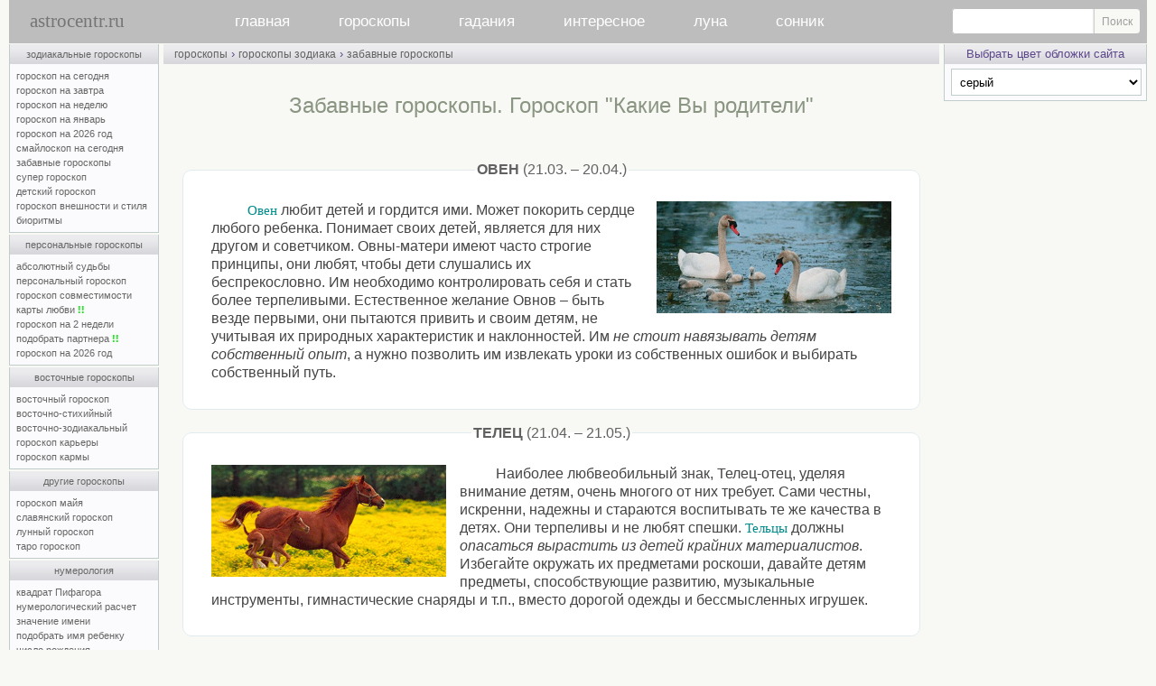

--- FILE ---
content_type: text/html; charset=windows-1251
request_url: https://www.astrocentr.ru/index.php?przd=zbhor&id=12
body_size: 15877
content:
<!-- Yandex.RTB Настройка Рекламы для блоков в конце; лента идет в телефоне-->
<script>window.yaContextCb=window.yaContextCb||[]</script>
<script src="https://yandex.ru/ads/system/context.js" async></script>

<!-- Google tag (gtag.js) аналитика -->
<script async src="https://www.googletagmanager.com/gtag/js?id=G-PKYN7B8NLG"></script>
<script>
  window.dataLayer = window.dataLayer || [];
  function gtag(){dataLayer.push(arguments);}
  gtag('js', new Date());

  gtag('config', 'G-PKYN7B8NLG');
</script>



<html>
<head>
<meta name="robots" content="noindex, nofollow"><link rel="canonical" href="https://www.astrocentr.ru/index.php?przd=zbhor&amp;id=12">
<title>Забавные гороскопы. Гороскоп &quot;Какие Вы родители&quot;</title>
<meta name="viewport" content="width=device-width">  
<meta name="yandex-verification" content="82154097a5b68c35" />  
<meta name="description" content="Забавные гороскопы. Гороскоп &quot;Какие Вы родители&quot;. Веселые гороскопы на любые темы, весело о серьезном.">
<meta name="keywords" content="забавные, забавный, гороскоп, гороскопы знаков зодиака, гороскоп о родителях">
<meta http-equiv="Content-Type" content="text/html; charset=windows-1251">
<script type="text/javascript" language="javascript">
<!--
function fnErrorTrap(){return true;}
window.onerror=fnErrorTrap;
// -->
</script>

<link rel="stylesheet" href="/css/0/style.css?v=15" type="text/css">
<link rel="stylesheet" href="/css/common.css" type="text/css">
<link rel="stylesheet" href="/css/responsive.css" type="text/css">
<script src="https://ajax.googleapis.com/ajax/libs/jquery/2.2.4/jquery.min.js"></script>
<script type="text/javascript" language="javascript" src="/inner/main.js?v=4"></script>
<script type="text/javascript" language="javascript" src="/img/bookmarks/vkshare.js?v=2" charset="windows-1251"></script><link rel="image_src" href="/img/logo/astrocentr.jpg">
<style type="text/css">
table.main_title, table.main_menu, table.main_table, table.main_bottom	{width:100%;}
td.main_left	{width:190px;}
td.main_right	{width:226px;}
</style>
</head>

<body class="adaptiveMode" style="margin:0px"><a name="main_top"></a><table	class="main_page"><tr><td class="main_page">
<div class="main_page_min" style="width:696px;"></div>
<div id="header">
<a href="/" id="aLogo" title="Главная">astrocentr.ru</a>
<nav id="mobile-nav">
<ul id="cssmenu" class="main_menu">
<li><a href="/">главная</a></li>
<li><a href="/index.php?rzd=horoskop">гороскопы</a>
        <ul>
          <li><a href="/index.php?przd=goroskopy_zodiaka">зодиакальные</a></li>        
          <li><a href="/index.php?przd=personalnye_goroskopy">персональные</a></li>
           <li><a href="/index.php?przd=vostochnye_goroskopy"> восточные</a></li>
           <li><a href="/index.php?przd=goroskop_dr">другие гороскопы</a></li>
           <li><a href="/index.php?przd=num&amp;str=numer">нумерология</a></li>
       </ul>
 </li>
  <li><a href="/index.php?rzd=gadanya">гадания</a>
       <ul>
          <li><a href="/index.php?przd=gadanya_online">гадания онлайн</a></li>
		   <li><a href="/index.php?przd=gadanya_bi">быстрые гадания</a></li>       
            <li><a href="/index.php?rzd=gadanie">описания гаданий</a></li>
			<li><a href="/index.php?rzd=vip">vip-гадания</a></li>   
            <li><a href="/index.php?rzd=hiro">хиромантия</a></li>
			<li><a href="/index.php?rzd=gadanya&amp;str=gadaniya_na_taro">гадания на таро</a></li>
            <li><a href="/index.php?rzd=gadanya&amp;str=gadaniya_na_lubov">гадания на любовь</a></li>
			<li><a href="/index.php?rzd=gadanya&amp;str=gadaniya_na_jelanie">гадания на желание</a></li>
        </ul>
   </li>
  <li><a href="/index.php?przd=interes">интересное</a>
        <ul>
          <li><a href="/index.php?przd=jil">вирт–я жилетка 16+</a></li>
		  <li><a href="/index.php?przd=jelan">исполнение желаний</a></li>
          <li><a href="/index.php?rzd=psihologia">психология</a></li>
		  <li><a href="/index.php?rzd=fanshuy">фэн–шуй</a></li>
		  <li><a href="/index.php?przd=extr&amp;str=1">тренажер предc.</a></li>
		  <li><a href="/index.php?przd=extr&amp;str=2">тренажер яснов.</a></li>
          <li><a href="/forum">архив форума</a></li>
          <li><a href="/index.php?przd=prognoz">архив</a></li>
       </ul>
     </li>

<li><a href="/index.php?przd=luna">луна</a>
         <ul>
          <li><a href="/index.php?przd=luna">луна сегодня</a></li>
		  <li><a href="/index.php?przd=luna&amp;str=lunnye_dni">лунные дни и фазы</a></li> 
		   <li><a href="/index.php?przd=lunnyj_kalendar">лунный календарь</a></li>       
         </ul>
   </li>
<li><a href="/index.php?rzd=sonnik">сонник</a></li>
</ul>
</nav>
<form id="mainMenuSearch" class="search_site" action="/search.php" method="get">
    <input type="text" name="text">
    <input type="submit" value="Поиск">
</form>
<a id="mobile-toggler"><div class="mobile-menu-icon"><i></i></div></a>
<div class="dtw"><a id="desktop-toggler" title="Версия для ПК"></a></div>
</div>
<table class="main_table">
<colgroup><col width="190"><col width="*"><col width="226"></colgroup>
<tr><td class="main_left"><table class="lmenu"><tr><td class="lmenu"> 

<table class="men"><tr><td class="menu"><a href="/index.php?przd=goroskopy_zodiaka" title="свернуть-развернуть список Зодиакальных гороскопов">зодиакальные гороскопы</a></td></tr><tr><td class="menup">
<a href="/index.php?przd=horoe" title="Гороскоп на сегодня для знаков Зодиака бесплатно">гороскоп на сегодня</a><br>
<a href="/index.php?przd=horoe&amp;str=next" title="Гороскоп на завтра для знаков Зодиака бесплатно">гороскоп на завтра</a><br>
<a href="/index.php?przd=horoe&amp;str=goroskop_na_nedelyu" title="Гороскоп на неделю для знаков Зодиака бесплатно">гороскоп на неделю</a><br>
<a class="monthZ" href="/index.php?przd=horo&amp;str=mes" title="Гороскоп на месяц для знаков Зодиака бесплатно">гороскоп на январь</a><br>
<a href="/index.php?przd=horo&amp;str=2026" title="Гороскоп на 2026 год для знаков Зодиака бесплатно">гороскоп на 2026 год</a><br>
<a class="monthZ2" href="/index.php?przd=smile" title="Гороскоп на сегодня для знаков Зодиака бесплатно">смайлоскоп на сегодня</a><br>
<a href="/index.php?przd=zbhor" title="Для знаков Зодиака бесплатно – популярная страница">забавные гороскопы</a><br>
<a class="monthZ3" href="/index.php?przd=horo&amp;str=jen" title="Супер гороскоп для знаков Зодиака бесплатно">супер гороскоп</a><br>
<a href="/index.php?przd=horo&amp;str=dety" title="Гороскоп про детей для знаков Зодиака бесплатно">детский гороскоп</a><br>
<a href="/index.php?przd=horo&amp;str=viz" title="Гороскоп внешности и стиля для знаков Зодиака бесплатно">гороскоп внешности и стиля</a><br>
<a href="/index.php?przd=bio" title="Расчет биоритмов онлайн бесплатно">биоритмы</a>
</td></tr></table>

<table class="men"><tr><td class="menu"><a href="/index.php?przd=personalnye_goroskopy" title="свернуть-развернуть список Персональных гороскопов">персональные гороскопы</a></td></tr><tr><td class="menup">
<a href="/index.php?przd=absolut" title="Персональный гороскоп по дате рождения – платно">абсолютный судьбы</a><br>
<a href="/index.php?przd=ind" title="Персональный гороскоп по дате рождения – платно">персональный гороскоп</a><br>
<a href="/index.php?przd=svm" title="Персональный гороскоп совместимости партнеров по датам рождения – платно">гороскоп совместимости</a><br>
<a href="/index.php?przd=lubkrt" title="Карты любви - персональный гороскоп совместимости – бесплатно онлайн">карты любви <span class="boldgreen">!!</span></a><br>
<a href="/index.php?przd=pgz" title="Предсказание на 2 недели по дате рождения – платно">гороскоп на 2 недели</a><br>
<a href="/index.php?przd=suj" title="Подобрать партнера по совместимости по дате рождения – бесплатно онлайн">подобрать партнера <span class="boldgreen">!!</span></a><br>
<a href="/index.php?przd=solar" title="Персональный гороскоп на 2026 год по дате рождения – платно">гороскоп на 2026 год</a><br>
</td></tr></table>

<table class="men"><tr><td class="menu"><a href="/index.php?przd=vostochnye_goroskopy" title="свернуть-развернуть список Восточных гороскопов">восточные гороскопы</a></td></tr><tr><td class="menup">
<a class="monthZ7" href="/index.php?przd=horo&amp;str=vost" title="Восточный гороскоп бесплатно">восточный гороскоп</a><br>
<a href="/index.php?przd=horo&amp;str=vosts" title="Восточно-стихийный гороскоп бесплатно">восточно-стихийный</a><br>
<a href="/index.php?przd=horo&amp;str=vostzdk" rel="nofollow" title="Восточно-зодиакальный гороскоп бесплатно">восточно-зодиакальный</a><br>
<a class="monthZ8" href="/index.php?przd=horo&amp;str=vskr" title="Восточный гороскоп карьера по годам бесплатно">гороскоп карьеры</a><br>
<a class="monthZ9" href="/index.php?przd=horo&amp;str=karma" title="Восточный гороскоп кармы бесплатно">гороскоп кармы</a><br>
</td></tr></table>

<table class="men"><tr><td class="menu"><a href="/index.php?przd=goroskop_dr" title="свернуть-развернуть список Других гороскопов">другие гороскопы</a></td></tr><tr><td class="menup">
<a href="/index.php?przd=goroskop_maya" rel="nofollow" title="Гороскоп Майя онлайн бесплатно">гороскоп майя</a><br>
<a href="/index.php?przd=goroskop_dr&amp;str=slav" title="Славянский гороскоп бесплатно">славянский гороскоп</a><br>
<a href="/index.php?przd=goroskop_dr&amp;str=luna" title="Лунный гороскоп бесплатно">лунный гороскоп</a><br>
<a href="/index.php?przd=taro_goroskop" title="Таро гороскоп для знаков Зодиака бесплатно">таро гороскоп</a><br>
</td></tr></table>

<table class="men"><tr><td class="menu"><a href="/index.php?przd=num&amp;str=numer" title="свернуть-развернуть список Нумерологии">нумерология</a></td></tr><tr><td class="menup">
<a href="/index.php?przd=pif" title="гороскоп Квадрат Пифагора онлайн бесплатно">квадрат Пифагора</a><br>
<a href="/index.php?przd=num" title="Нумерологический прогноз онлайн бесплатно">нумерологический расчет</a><br>
<a href="/index.php?przd=num&amp;str=names" title="Значение имени – справочник бесплатно">значение имени</a><br>
<a href="/index.php?przd=num&amp;str=fullname" title="Подобрать имя ребенку онлайн бесплатно">подобрать имя ребенку</a><br>
<a href="/index.php?przd=drjd" title="Число рождения нумерологический гороскоп бесплатно">число рождения</a><br>
<a href="/index.php?przd=num&amp;str=karma" title="Карма в нумерологии онлайн бесплатно">карма в нумерологии</a><br>
</td></tr></table>

<table class="men"><tr><td class="menu"><a href="/index.php?przd=gadanya_bi" title="свернуть-развернуть список Быстрых гаданий">быстрые гадания онлайн</a></td></tr><tr><td class="menup">
<a href="/index.php?przd=taro&amp;str=len" title="Гадание на таро быстро с онлайн статистикой бесплатно">гадание на таро</a><br>

<a href="/index.php?przd=rune&amp;str=len" title="Гадание на рунах быстро с онлайн статистикой бесплатно">гадание на рунах</a><br>
<a href="/index.php?przd=izin&amp;str=len" title="Книга перемен Ицзин быстро с онлайн статистикой бесплатно">книга перемен</a><br>
<a href="/index.php?przd=karts&amp;str=len" title="Гадание на картах быстро с онлайн статистикой бесплатно">гадание на картах</a><br>
<a href="/index.php?przd=lenorman&amp;str=len" title="Гадание на картах Ленорман быстро с онлайн статистикой бесплатно">на картах Ленорман</a><br>
<a href="/index.php?przd=mo&amp;str=len" title="Тибетское гадание Мо быстро с онлайн статистикой бесплатно">тибетское гадание мо</a><br>
<a href="/index.php?przd=madjong&amp;str=len" title="Гадание моджонг быстро с онлайн статистикой бесплатно">гадание маджонг</a><br>
<a href="/index.php?przd=st&amp;str=len" rel="nofollow" title="Гадание 36 стратагем быстро с онлайн статистикой">гадание 36 стратагем</a><br>
<a href="/index.php?przd=sudeb&amp;act=len" title="Книга судеб онлайн – быстро бесплатно">книга судеб – быстро</a><br>
<a href="/index.php?przd=gibrid_knigi_sudeb" title="Гибрид Книги судеб и Всемирного гадания онлайн бесплатно – популярная страница">гибрид книги судеб</a><br>
<a href="/index.php?przd=osho&amp;str=len" title="Гадание на ошо дзен таро быстро с онлайн статистикой бесплатно">гадание на Ошо дзен таро</a><br>
<a href="/index.php?przd=taro_rom&amp;str=len" title="Гадание на Романтическом Викторианском таро быстро с онлайн статистикой бесплатно">Романтическое таро</a><br>
<a href="/index.php?przd=taro_br&amp;str=len" title="Гадание на таро Брейгеля быстро с онлайн статистикой бесплатно">таро Брейгеля</a><br>
<a href="/index.php?przd=taro_ill&amp;str=len" title="Гадание на таро Иллюминатов быстро с онлайн статистикой бесплатно">таро Иллюминатов</a><br>
<a href="/index.php?przd=taro_tam&amp;str=len" title="Гадание на таро Тамплиеров быстро с онлайн статистикой бесплатно">таро Тамплиеров</a><br>
<a href="/index.php?przd=taro_skaz&amp;str=len" title="Гадание на Сказочном таро быстро бесплатно">сказочное таро</a><br>
<a href="/index.php?przd=taro_snov&amp;str=len" title="Гадание на таро Путь Снов быстро с онлайн статистикой бесплатно">таро Путь снов</a><br>
<a href="/index.php?przd=ciganskiy_orakul&amp;str=len" title="Гадание на Цыганском оракуле онлайн бесплатно">цыганский оракул</a><br>
<a href="/index.php?przd=guan_in&amp;str=len" title="Гадание Гуань Инь онлайн бесплатно">гадание гуань инь</a><br>
</td></tr></table>

<table class="men"><tr><td class="menu"><a href="/index.php?przd=gadanya_online" title="свернуть-развернуть список онлайн гаданий">гадания онлайн</a></td></tr><tr><td class="menup">
<a href="/index.php?przd=taro" title="Гадания на таро онлайн бесплатно">гадания на таро</a><br>
<a href="/index.php?przd=rune" title="Гадания на рунах онлайн бесплатно">гадания на рунах</a><br>
<a href="/index.php?przd=izin" title="Гадания по книге перемен онлайн бесплатно">гадания по книге перемен</a><br>
<a href="/index.php?przd=karts" title="Гадания на картах онлайн бесплатно">гадания на картах</a><br>
<a href="/index.php?przd=lenorman" title="Гадания на картах Ленорман онлайн бесплатно">гадания на картах Ленорман&nbsp;&nbsp;</a><br>
<a href="/index.php?przd=mahj&amp;str=gad" title="Гадания маджонг онлайн бесплатно">гадания маджонг</a><br>
<a href="/index.php?przd=sudeb" title="Гадания по книге судеб онлайн бесплатно">гадание по книге судеб</a><br>
<a href="/index.php?przd=mgd" title="Гадание онлайн бесплатно – популярная страница">всемирное гадание</a><br>
<a href="/index.php?przd=orkl" title="Предсказание онлайн бесплатно – популярная страница">звездный оракул</a><br>
<a href="/index.php?przd=gadanie_kn" title="Книжные гадания онлайн по Максу Фраю, Омару Хаяму, Ветхому и Новому Заветам бесплатно">книжные гадания</a><br>
<a href="/index.php?przd=gadanie_pr" title="Простые гадания онлайн бесплатно">простые гадания</a><br>
<a href="/index.php?przd=karty_as" title="Ассоциативно-метафорические карты онлайн бесплатно">ассоциативные карты</a><br>
<a href="/index.php?przd=osho" title="Гадания на ошо дзен таро онлайн бесплатно">гадания на Ошо дзен таро</a><br>
<a href="/index.php?przd=taro_rom" title="Гадания на романтическом таро онлайн бесплатно">Романтическое таро </a><br>
<a href="/index.php?przd=taro_br" title="Гадания на таро Брейгеля онлайн бесплатно">таро Брейгеля</a><br>
<a href="/index.php?przd=taro_ill" title="Гадания на таро Иллюминатов онлайн бесплатно">таро Иллюминатов</a><br>
<a href="/index.php?przd=taro_tam" title="Гадания на таро Тамплиеров онлайн бесплатно">таро Тамплиеров</a><br>
<a href="/index.php?przd=taro_skaz" title="Гадания на Сказочном таро онлайн бесплатно">сказочное таро</a><br>
<a href="/index.php?przd=taro_snov" title="Гадание на таро Путь Снов онлайн бесплатно">таро Путь снов</a><br>
<a href="/index.php?przd=ciganskiy_orakul" title="Гадания на Цыганском оракуле онлайн бесплатно">цыганский оракул</a><br>

</td></tr></table>


<table class="men"><tr><td class="menu"><a href="/index.php?przd=interes" title="свернуть-развернуть список">интересное </a></td></tr><tr><td class="menup">
<a href="/index.php?rzd=gadanie" title="описание популярных гаданий">гадания описания</a><br>
<a href="/index.php?przd=jil" title="собеседник онлайн">виртуальная жилетка 16+</a><br>
<a href="/index.php?przd=jelan" title="Исполнение желаний – магия онлайн">исполнение желаний</a><br>
<a href="/index.php?rzd=fanshuy" title="Феншуй">фен-шуй</a><br>
<a href="/index.php?przd=extr&amp;str=1" title="Тренажер предсказателя онлайн бесплатно">тренажер предсказателя</a><br>
<a href="/index.php?przd=extr&amp;str=2" title="Тренажер ясновидящего онлайн бесплатно">тренажер ясновидящего</a><br>
<a href="/index.php?rzd=psihologia" title="Раздел психологии">психологическая страничка</a><br>

</td></tr></table>

<table class="men" onmouseover="ddd()" onmouseout="ddo()"><tr><td class="menu">админка</td></tr><tr><td class="menup">
<a href="/popup/pismomne.php" target="_blank" title="Администратор может помочь только с решением технических вопросов (доступ к сервисам сайта, ошибки и т.п.)" onclick="MailToAdmin();return false" rel="nofollow">письмо администратору</a><br>
<a href="/index.php?przd=map" title="Список всех страниц сайта">карта сайта</a><br>
<a href="https://vk.com/astrocentrru">группа ВКонтакте</a><br>
<a href="https://t.me/astrocentrru">Канал в Telegram</a><br>   
</td></tr></table>



<div id="astro_bookmarks"></div>
</td></tr><tr><td class="lmenu2">
</td></tr></table>



<ul id="monthZ" class="popMenu" style="display:none;">
<li><a href="/index.php?przd=horo&amp;str=mes&amp;id=1"><img src="/img/goroskopy/goroskopy_zodiaka/goroskop_na_segodnya/1.jpg" class="normal-img" alt="Овен" title="Гороскоп на месяц, Овен (21.03 - 20.04)"></a></li>
<li><a href="/index.php?przd=horo&amp;str=mes&amp;id=2"><img src="/img/goroskopy/goroskopy_zodiaka/goroskop_na_segodnya/2.jpg" class="normal-img" alt="Телец" title="Гороскоп на месяц, Телец (21.04 - 21.05)"></a></li>
<li><a href="/index.php?przd=horo&amp;str=mes&amp;id=3"><img src="/img/goroskopy/goroskopy_zodiaka/goroskop_na_segodnya/3.jpg" class="normal-img" alt="Близнецы" title="Гороскоп на месяц, Близнецы (22.05 - 21.06)"></a></li>
<li><a href="/index.php?przd=horo&amp;str=mes&amp;id=4"><img src="/img/goroskopy/goroskopy_zodiaka/goroskop_na_segodnya/4.jpg" class="normal-img" alt="Рак" title="Гороскоп на месяц, Рак (22.06 - 22.07)"></a></li>
<li><a href="/index.php?przd=horo&amp;str=mes&amp;id=5"><img src="/img/goroskopy/goroskopy_zodiaka/goroskop_na_segodnya/5.jpg" class="normal-img" alt="Лев" title="Гороскоп на месяц, Лев (23.07 - 23.08)"></a></li>
<li><a href="/index.php?przd=horo&amp;str=mes&amp;id=6"><img src="/img/goroskopy/goroskopy_zodiaka/goroskop_na_segodnya/6.jpg" class="normal-img" alt="Дева" title="Гороскоп на месяц, Дева (24.08 - 23.09)"></a></li>

<li><a href="/index.php?przd=horo&amp;str=mes&amp;id=7"><img src="/img/goroskopy/goroskopy_zodiaka/goroskop_na_segodnya/7.jpg" class="normal-img" alt="Весы" title="Гороскоп на месяц, Весы (24.09 - 23.10)"></a></li>
<li><a href="/index.php?przd=horo&amp;str=mes&amp;id=8"><img src="/img/goroskopy/goroskopy_zodiaka/goroskop_na_segodnya/8.jpg" class="normal-img" alt="Скорпион" title="Гороскоп на месяц, Скорпион (24.10 - 22.11)"></a></li>
<li><a href="/index.php?przd=horo&amp;str=mes&amp;id=9"><img src="/img/goroskopy/goroskopy_zodiaka/goroskop_na_segodnya/9.jpg" class="normal-img" alt="Стрелец" title="Гороскоп на месяц, Стрелец (23.11 - 21.12)"></a></li>
<li><a href="/index.php?przd=horo&amp;str=mes&amp;id=10"><img src="/img/goroskopy/goroskopy_zodiaka/goroskop_na_segodnya/10.jpg" class="normal-img" alt="Козерог" title="Гороскоп на месяц, Козерог (22.12 - 20.01)"></a></li>
<li><a href="/index.php?przd=horo&amp;str=mes&amp;id=11"><img src="/img/goroskopy/goroskopy_zodiaka/goroskop_na_segodnya/11.jpg" class="normal-img" alt="Водолей" title="Гороскоп на месяц, Водолей (21.01 - 19.02)"></a></li>
<li><a href="/index.php?przd=horo&amp;str=mes&amp;id=12"><img src="/img/goroskopy/goroskopy_zodiaka/goroskop_na_segodnya/12.jpg" class="normal-img" alt="Рыбы" title="Гороскоп на месяц, Рыбы (20.02 - 20.03)"></a></li>
</ul>

<ul id="monthZ2" class="popMenu" style="display:none;">
<li><a href="/index.php?przd=smile&amp;id=aries"><img src="/img/goroskopy/goroskopy_zodiaka/goroskop_na_segodnya/1.jpg" class="normal-img" alt="Овен" title="Овен (21.03 - 20.04) – смайлоскоп на сегодня"></a></li>
<li><a href="/index.php?przd=smile&amp;id=taurus"><img src="/img/goroskopy/goroskopy_zodiaka/goroskop_na_segodnya/2.jpg" class="normal-img" alt="Телец" title="Телец (21.04 - 21.05) – смайлоскоп на сегодня"></a></li>
<li><a href="/index.php?przd=smile&amp;id=gemini"><img src="/img/goroskopy/goroskopy_zodiaka/goroskop_na_segodnya/3.jpg" class="normal-img" alt="Близнецы" title="Близнецы (22.05 - 21.06) – смайлоскоп на сегодня"></a></li>
<li><a href="/index.php?przd=smile&amp;id=cancer"><img src="/img/goroskopy/goroskopy_zodiaka/goroskop_na_segodnya/4.jpg" class="normal-img" alt="Рак" title="Рак (22.06 - 22.07) – смайлоскоп на сегодня"></a></li>
<li><a href="/index.php?przd=smile&amp;id=leo"><img src="/img/goroskopy/goroskopy_zodiaka/goroskop_na_segodnya/5.jpg" class="normal-img" alt="Лев" title="Лев (23.07 - 23.08) – смайлоскоп на сегодня"></a></li>
<li><a href="/index.php?przd=smile&amp;id=virgo"><img src="/img/goroskopy/goroskopy_zodiaka/goroskop_na_segodnya/6.jpg" class="normal-img" alt="Дева" title="Дева (24.08 - 23.09) – смайлоскоп на сегодня"></a></li>

<li><a href="/index.php?przd=smile&amp;id=libra"><img src="/img/goroskopy/goroskopy_zodiaka/goroskop_na_segodnya/7.jpg" class="normal-img" alt="Весы" title="Весы (24.09 - 23.10) – смайлоскоп на сегодня"></a></li>
<li><a href="/index.php?przd=smile&amp;id=scorpio"><img src="/img/goroskopy/goroskopy_zodiaka/goroskop_na_segodnya/8.jpg" class="normal-img" alt="Скорпион" title="Скорпион (24.10 - 22.11) – смайлоскоп на сегодня"></a></li>
<li><a href="/index.php?przd=smile&amp;id=sagittarius"><img src="/img/goroskopy/goroskopy_zodiaka/goroskop_na_segodnya/9.jpg" class="normal-img" alt="Стрелец" title="Стрелец (23.11 - 21.12) – смайлоскоп на сегодня"></a></li>
<li><a href="/index.php?przd=smile&amp;id=capricorn"><img src="/img/goroskopy/goroskopy_zodiaka/goroskop_na_segodnya/10.jpg" class="normal-img" alt="Козерог" title="Козерог (22.12 - 20.01) – смайлоскоп на сегодня"></a></li>
<li><a href="/index.php?przd=smile&amp;id=aquarius"><img src="/img/goroskopy/goroskopy_zodiaka/goroskop_na_segodnya/11.jpg" class="normal-img" alt="Водолей" title="Водолей (21.01 - 19.02) – смайлоскоп на сегодня"></a></li>
<li><a href="/index.php?przd=smile&amp;id=pisces"><img src="/img/goroskopy/goroskopy_zodiaka/goroskop_na_segodnya/12.jpg" class="normal-img" alt="Рыбы" title="Рыбы (20.02 - 20.03) – смайлоскоп на сегодня"></a></li>
</ul>

<ul id="monthZ3" class="popMenu" style="display:none;">
<li><a href="/index.php?przd=horo&amp;str=jen&amp;id=1"><img src="/img/goroskopy/goroskopy_zodiaka/goroskop_na_segodnya/1.jpg" class="normal-img" alt="Овен" title="Овен (21.03 - 20.04) – супергороскоп"></a></li>
<li><a href="/index.php?przd=horo&amp;str=jen&amp;id=2"><img src="/img/goroskopy/goroskopy_zodiaka/goroskop_na_segodnya/2.jpg" class="normal-img" alt="Телец" title="Телец (21.04 - 21.05) – супергороскоп"></a></li>
<li><a href="/index.php?przd=horo&amp;str=jen&amp;id=3"><img src="/img/goroskopy/goroskopy_zodiaka/goroskop_na_segodnya/3.jpg" class="normal-img" alt="Близнецы" title="Близнецы (22.05 - 21.06) – супергороскоп"></a></li>
<li><a href="/index.php?przd=horo&amp;str=jen&amp;id=4"><img src="/img/goroskopy/goroskopy_zodiaka/goroskop_na_segodnya/4.jpg" class="normal-img" alt="Рак" title="Рак (22.06 - 22.07) – супергороскоп"></a></li>
<li><a href="/index.php?przd=horo&amp;str=jen&amp;id=5"><img src="/img/goroskopy/goroskopy_zodiaka/goroskop_na_segodnya/5.jpg" class="normal-img" alt="Лев" title="Лев (23.07 - 23.08) – супергороскоп"></a></li>
<li><a href="/index.php?przd=horo&amp;str=jen&amp;id=6"><img src="/img/goroskopy/goroskopy_zodiaka/goroskop_na_segodnya/6.jpg" class="normal-img" alt="Дева" title="Дева (24.08 - 23.09) – супергороскоп"></a></li>

<li><a href="/index.php?przd=horo&amp;str=jen&amp;id=7"><img src="/img/goroskopy/goroskopy_zodiaka/goroskop_na_segodnya/7.jpg" class="normal-img" alt="Весы" title="Весы (24.09 - 23.10) – супергороскоп"></a></li>
<li><a href="/index.php?przd=horo&amp;str=jen&amp;id=8"><img src="/img/goroskopy/goroskopy_zodiaka/goroskop_na_segodnya/8.jpg" class="normal-img" alt="Скорпион" title="Скорпион (24.10 - 22.11) – супергороскоп"></a></li>
<li><a href="/index.php?przd=horo&amp;str=jen&amp;id=9"><img src="/img/goroskopy/goroskopy_zodiaka/goroskop_na_segodnya/9.jpg" class="normal-img" alt="Стрелец" title="Стрелец (23.11 - 21.12) – супергороскоп"></a></li>
<li><a href="/index.php?przd=horo&amp;str=jen&amp;id=10"><img src="/img/goroskopy/goroskopy_zodiaka/goroskop_na_segodnya/10.jpg" class="normal-img" alt="Козерог" title="Козерог (22.12 - 20.01) – супергороскоп"></a></li>
<li><a href="/index.php?przd=horo&amp;str=jen&amp;id=11"><img src="/img/goroskopy/goroskopy_zodiaka/goroskop_na_segodnya/11.jpg" class="normal-img" alt="Водолей" title="Водолей (21.01 - 19.02) – супергороскоп"></a></li>
<li><a href="/index.php?przd=horo&amp;str=jen&amp;id=12"><img src="/img/goroskopy/goroskopy_zodiaka/goroskop_na_segodnya/12.jpg" class="normal-img" alt="Рыбы" title="Рыбы (20.02 - 20.03) – супергороскоп"></a></li>
</ul>


<ul id="monthZ6" class="popMenu" style="display:none;">
<li><a href="/index.php?przd=horo&amp;str=viz&amp;id=1"><img src="/img/goroskopy/goroskopy_zodiaka/goroskop_na_segodnya/1.jpg" class="normal-img" alt="Овен" title="Овен (21.03 - 20.04) - гороскоп внешности"></a></li>
<li><a href="/index.php?przd=horo&amp;str=viz&amp;id=2"><img src="/img/goroskopy/goroskopy_zodiaka/goroskop_na_segodnya/2.jpg" class="normal-img" alt="Телец" title="Телец (21.04 - 21.05) - гороскоп внешности"></a></li>
<li><a href="/index.php?przd=horo&amp;str=viz&amp;id=3"><img src="/img/goroskopy/goroskopy_zodiaka/goroskop_na_segodnya/3.jpg" class="normal-img" alt="Близнецы" title="Близнецы (22.05 - 21.06) - гороскоп внешности"></a></li>

<li><a href="/index.php?przd=horo&amp;str=viz&amp;id=4"><img src="/img/goroskopy/goroskopy_zodiaka/goroskop_na_segodnya/4.jpg" class="normal-img" alt="Рак" title="Рак (22.06 - 22.07) - гороскоп внешности"></a></li>
<li><a href="/index.php?przd=horo&amp;str=viz&amp;id=5"><img src="/img/goroskopy/goroskopy_zodiaka/goroskop_na_segodnya/5.jpg" class="normal-img" alt="Лев" title="Лев (23.07 - 23.08) - гороскоп внешности"></a></li>
<li><a href="/index.php?przd=horo&amp;str=viz&amp;id=6"><img src="/img/goroskopy/goroskopy_zodiaka/goroskop_na_segodnya/6.jpg" class="normal-img" alt="Дева" title="Дева (24.08 - 23.09) - гороскоп внешности"></a></li>

<li><a href="/index.php?przd=horo&amp;str=viz&amp;id=7"><img src="/img/goroskopy/goroskopy_zodiaka/goroskop_na_segodnya/7.jpg" class="normal-img" alt="Весы" title="Весы (24.09 - 23.10) - гороскоп внешности"></a></li>
<li><a href="/index.php?przd=horo&amp;str=viz&amp;id=8"><img src="/img/goroskopy/goroskopy_zodiaka/goroskop_na_segodnya/8.jpg" class="normal-img" alt="Скорпион" title="Скорпион (24.10 - 22.11) - гороскоп внешности"></a></li>
<li><a href="/index.php?przd=horo&amp;str=viz&amp;id=9"><img src="/img/goroskopy/goroskopy_zodiaka/goroskop_na_segodnya/9.jpg" class="normal-img" alt="Стрелец" title="Стрелец (23.11 - 21.12) - гороскоп внешности"></a></li>

<li><a href="/index.php?przd=horo&amp;str=viz&amp;id=10"><img src="/img/goroskopy/goroskopy_zodiaka/goroskop_na_segodnya/10.jpg" class="normal-img"  alt="Козерог" title="Козерог (22.12 - 20.01) - гороскоп внешности"></a></li>
<li><a href="/index.php?przd=horo&amp;str=viz&amp;id=11"><img src="/img/goroskopy/goroskopy_zodiaka/goroskop_na_segodnya/11.jpg" class="normal-img" alt="Водолей" title="Водолей (21.01 - 19.02) - гороскоп внешности"></a></li>
<li><a href="/index.php?przd=horo&amp;str=viz&amp;id=12"><img src="/img/goroskopy/goroskopy_zodiaka/goroskop_na_segodnya/12.jpg" class="normal-img"  alt="Рыбы" title="Рыбы (20.02 - 20.03) - гороскоп внешности"></a></li>
</ul>

<ul id="monthZ7" class="popMenu" style="display:none;">
<li><a href="/index.php?przd=horo&amp;str=vost&amp;id=1"><img src="/img/goroskopy/vostochnye_goroskopy/znaki/01.jpg" class="normal-img" alt="Крыса" title="Восточный гороскоп, Крыса"></a></li>
<li><a href="/index.php?przd=horo&amp;str=vost&amp;id=2"><img src="/img/goroskopy/vostochnye_goroskopy/znaki/02.jpg" class="normal-img" alt="Бык" title="Восточный гороскоп, Бык"></a></li>
<li><a href="/index.php?przd=horo&amp;str=vost&amp;id=3"><img src="/img/goroskopy/vostochnye_goroskopy/znaki/03.jpg" class="normal-img" alt="Тигр" title="Восточный гороскоп, Тигр"></a></li>
<li><a href="/index.php?przd=horo&amp;str=vost&amp;id=4"><img src="/img/goroskopy/vostochnye_goroskopy/znaki/04.jpg" class="normal-img" alt="Кролик" title="Восточный гороскоп, Кролик-Кот"></a></li>
<li><a href="/index.php?przd=horo&amp;str=vost&amp;id=5"><img src="/img/goroskopy/vostochnye_goroskopy/znaki/05.jpg" class="normal-img" alt="Дракон" title="Восточный гороскоп, Дракон"></a></li>
<li><a href="/index.php?przd=horo&amp;str=vost&amp;id=6"><img src="/img/goroskopy/vostochnye_goroskopy/znaki/06.jpg" class="normal-img" alt="Змея" title="Восточный гороскоп, Змея"></a></li>

<li><a href="/index.php?przd=horo&amp;str=vost&amp;id=7"><img src="/img/goroskopy/vostochnye_goroskopy/znaki/07.jpg" class="normal-img" alt="Лошадь" title="Восточный гороскоп, Лошадь"></a></li>
<li><a href="/index.php?przd=horo&amp;str=vost&amp;id=8"><img src="/img/goroskopy/vostochnye_goroskopy/znaki/08.jpg" class="normal-img" alt="Коза" title="Восточный гороскоп, Коза"></a></li>
<li><a href="/index.php?przd=horo&amp;str=vost&amp;id=9"><img src="/img/goroskopy/vostochnye_goroskopy/znaki/09.jpg" class="normal-img" alt="Обезьяна" title="Восточный гороскоп, Обезьяна"></a></li>
<li><a href="/index.php?przd=horo&amp;str=vost&amp;id=10"><img src="/img/goroskopy/vostochnye_goroskopy/znaki/010.jpg" class="normal-img" alt="Петух" title="Восточный гороскоп, Петух"></a></li>
<li><a href="/index.php?przd=horo&amp;str=vost&amp;id=11"><img src="/img/goroskopy/vostochnye_goroskopy/znaki/011.jpg" class="normal-img" alt="Собака" title="Восточный гороскоп, Собака"></a></li>
<li><a href="/index.php?przd=horo&amp;str=vost&amp;id=12"><img src="/img/goroskopy/vostochnye_goroskopy/znaki/012.jpg" class="normal-img" alt="Кабан" title="Восточный гороскоп, Кабан"></a></li>
</ul>

<ul id="monthZ8" class="popMenu" style="display:none;">
<li><a href="/index.php?przd=horo&amp;str=vskr&amp;id=1"><img src="/img/goroskopy/vostochnye_goroskopy/znaki/01.jpg" class="normal-img" alt="Крыса" title="Карьера по годам, Крыса"></a></li>
<li><a href="/index.php?przd=horo&amp;str=vskr&amp;id=2"><img src="/img/goroskopy/vostochnye_goroskopy/znaki/02.jpg" class="normal-img" alt="Бык" title="Карьера по годам, Бык"></a></li>
<li><a href="/index.php?przd=horo&amp;str=vskr&amp;id=3"><img src="/img/goroskopy/vostochnye_goroskopy/znaki/03.jpg" class="normal-img" alt="Тигр" title="Карьера по годам, Тигр"></a></li>
<li><a href="/index.php?przd=horo&amp;str=vskr&amp;id=4"><img src="/img/goroskopy/vostochnye_goroskopy/znaki/04.jpg" class="normal-img" alt="Кролик" title="Карьера по годам, Кролик-Кот"></a></li>
<li><a href="/index.php?przd=horo&amp;str=vskr&amp;id=5"><img src="/img/goroskopy/vostochnye_goroskopy/znaki/05.jpg" class="normal-img" alt="Дракон" title="Карьера по годам, Дракон"></a></li>
<li><a href="/index.php?przd=horo&amp;str=vskr&amp;id=6"><img src="/img/goroskopy/vostochnye_goroskopy/znaki/06.jpg" class="normal-img" alt="Змея" title="Карьера по годам, Змея"></a></li>

<li><a href="/index.php?przd=horo&amp;str=vskr&amp;id=7"><img src="/img/goroskopy/vostochnye_goroskopy/znaki/07.jpg" class="normal-img" alt="Лошадь" title="Карьера по годам, Лошадь"></a></li>
<li><a href="/index.php?przd=horo&amp;str=vskr&amp;id=8"><img src="/img/goroskopy/vostochnye_goroskopy/znaki/08.jpg" class="normal-img" alt="Коза" title="Карьера по годам, Коза"></a></li>
<li><a href="/index.php?przd=horo&amp;str=vskr&amp;id=9"><img src="/img/goroskopy/vostochnye_goroskopy/znaki/09.jpg" class="normal-img" alt="Обезьяна" title="Карьера по годам, Обезьяна"></a></li>
<li><a href="/index.php?przd=horo&amp;str=vskr&amp;id=10"><img src="/img/goroskopy/vostochnye_goroskopy/znaki/010.jpg" class="normal-img" alt="Петух" title="Карьера по годам, Петух"></a></li>
<li><a href="/index.php?przd=horo&amp;str=vskr&amp;id=11"><img src="/img/goroskopy/vostochnye_goroskopy/znaki/011.jpg" class="normal-img" alt="Собака" title="Карьера по годам, Собака"></a></li>
<li><a href="/index.php?przd=horo&amp;str=vskr&amp;id=12"><img src="/img/goroskopy/vostochnye_goroskopy/znaki/012.jpg" class="normal-img" alt="Кабан" title="Карьера по годам, Кабан"></a></li>
</ul>

<ul id="monthZ9" class="popMenu" style="display:none;">
<li><a href="/index.php?przd=horo&amp;str=karma&amp;id=1"><img src="/img/goroskopy/vostochnye_goroskopy/znaki/01.jpg" class="normal-img" alt="Крыса" title="Гороскоп кармы, Крыса"></a></li>
<li><a href="/index.php?przd=horo&amp;str=karma&amp;id=2"><img src="/img/goroskopy/vostochnye_goroskopy/znaki/02.jpg" class="normal-img" alt="Бык" title="Гороскоп кармы, Бык"></a></li>
<li><a href="/index.php?przd=horo&amp;str=karma&amp;id=3"><img src="/img/goroskopy/vostochnye_goroskopy/znaki/03.jpg" class="normal-img" alt="Тигр" title="Гороскоп кармы, Тигр"></a></li>
<li><a href="/index.php?przd=horo&amp;str=karma&amp;id=4"><img src="/img/goroskopy/vostochnye_goroskopy/znaki/04.jpg" class="normal-img" alt="Кролик" title="Гороскоп кармы, Кролик-Кот"></a></li>
<li><a href="/index.php?przd=horo&amp;str=karma&amp;id=5"><img src="/img/goroskopy/vostochnye_goroskopy/znaki/05.jpg" class="normal-img" alt="Дракон" title="Гороскоп кармы, Дракон"></a></li>
<li><a href="/index.php?przd=horo&amp;str=karma&amp;id=6"><img src="/img/goroskopy/vostochnye_goroskopy/znaki/06.jpg" class="normal-img" alt="Змея" title="Гороскоп кармы, Змея"></a></li>

<li><a href="/index.php?przd=horo&amp;str=karma&amp;id=7"><img src="/img/goroskopy/vostochnye_goroskopy/znaki/07.jpg" class="normal-img" alt="Лошадь" title="Гороскоп кармы, Лошадь"></a></li>
<li><a href="/index.php?przd=horo&amp;str=karma&amp;id=8"><img src="/img/goroskopy/vostochnye_goroskopy/znaki/08.jpg" class="normal-img" alt="Коза" title="Гороскоп кармы, Коза"></a></li>
<li><a href="/index.php?przd=horo&amp;str=karma&amp;id=9"><img src="/img/goroskopy/vostochnye_goroskopy/znaki/09.jpg" class="normal-img" alt="Обезьяна" title="Гороскоп кармы, Обезьяна"></a></li>
<li><a href="/index.php?przd=horo&amp;str=karma&amp;id=10"><img src="/img/goroskopy/vostochnye_goroskopy/znaki/010.jpg" class="normal-img" alt="Петух" title="Гороскоп кармы, Петух"></a></li>
<li><a href="/index.php?przd=horo&amp;str=karma&amp;id=11"><img src="/img/goroskopy/vostochnye_goroskopy/znaki/011.jpg" class="normal-img" alt="Собака" title="Гороскоп кармы, Собака"></a></li>
<li><a href="/index.php?przd=horo&amp;str=karma&amp;id=12"><img src="/img/goroskopy/vostochnye_goroskopy/znaki/012.jpg" class="normal-img" alt="Кабан" title="Гороскоп кармы, Кабан"></a></li>
</ul>
</td><td align="center" class="main_center"><table class="main_body"><tr><td class="menu" style="text-align:left;">&nbsp;&nbsp;&nbsp;<a class="navigator" href="/index.php?rzd=horoskop">гороскопы</a> &#8250; <a class="navigator" href="/index.php?przd=goroskopy_zodiaka">гороскопы зодиака</a> &#8250; <a class="navigator" href="/index.php?przd=zbhor">забавные  гороскопы</a></td></tr><tr><td align="center" class="pageTitle"><div id="yandex_rtb_R-A-84252-11" style="margin:6px 0 0 0"></div><br><h1>Забавные гороскопы. Гороскоп &quot;Какие Вы родители&quot;</h1></td></tr><tr><td align="center" class="body"><div class="main_text"><div style="text-align:center;width:100%;margin:0px;padding:0px">
<fieldset>
<legend><b>ОВЕН</b> (21.03. – 20.04.) </legend><div class="fsdiv">
<img src="/img/goroskopy/goroskopy_zodiaka/goroskopy_zabav/goroskop_roditely/oven.gif" class="topright" alt="Лебеди" title="Лебединые родители">
<p><a href="/index.php?przd=horo&amp;str=jen&amp;id=1" title="Супер гороскоп, знак Овен">Овен</a> любит детей и гордится ими. Может покорить сердце любого ребенка. Понимает своих детей, является для них другом и советчиком. Овны-матери имеют часто строгие принципы, они любят, чтобы дети слушались их беспрекословно. Им необходимо контролировать себя и стать более терпеливыми. Естественное желание Овнов – быть везде первыми, они пытаются привить и своим детям, не учитывая их природных характеристик и наклонностей. Им <i>не стоит навязывать детям собственный опыт</i>, а нужно позволить им извлекать уроки из собственных ошибок и выбирать собственный путь.
</p></div></fieldset>

<fieldset>
<legend><b>ТЕЛЕЦ</b> (21.04. – 21.05.) </legend><div class="fsdiv">
<img src="/img/goroskopy/goroskopy_zodiaka/goroskopy_zabav/goroskop_roditely/telec.gif" class="topleft" alt="Лошадь" title="Лошадь с жеребенком">
<p>Наиболее любвеобильный знак, Телец-отец, уделяя внимание детям, очень многого от них требует. Сами честны, искренни, надежны и стараются воспитывать те же качества в детях. Они терпеливы и не любят спешки. <a href="/index.php?przd=horo&amp;str=jen&amp;id=2" title="Супер гороскоп, знак Телец">Тельцы</a> должны <i>опасаться вырастить из детей крайних материалистов</i>. Избегайте окружать их предметами роскоши, давайте детям предметы, способствующие развитию, музыкальные инструменты, гимнастические снаряды и т.п., вместо дорогой одежды и бессмысленных игрушек.
</p></div></fieldset>

<fieldset>
<legend><b>БЛИЗНЕЦЫ</b> (22.05. – 21.06.) </legend><div class="fsdiv">
<img src="/img/goroskopy/goroskopy_zodiaka/goroskopy_zabav/goroskop_roditely/bliznecy.gif" class="topright" alt="Лемур" title="Лемур с детенышем">
<p><a href="/index.php?przd=horo&amp;str=jen&amp;id=3" title="Супер гороскоп, знак Близнецы">Близнецы</a> сами как дети. Зачастую <b>родительское бремя</b> для них слишком тяжко. Близнецы доверяют детям, общаются с ними на равных, но не слишком к ним внимательны, и поэтому их иногда удивляет отсутствие должного уважения со стороны детей. Близнецам иногда <i>не хватает твердости и настойчивости</i>, а так же здравого смысла в воспитании своих чад. В силу легкомысленности этого знака, их детям приходится рано взрослеть и становиться на ноги, ведь эти родители вряд ли могут быть им опорой.
</p></div></fieldset>

<fieldset>
<legend><b>РАК</b> (22.06. – 22.07.) </legend><div class="fsdiv">
<img src="/img/goroskopy/goroskopy_zodiaka/goroskopy_zabav/goroskop_roditely/rak.gif" class="topleft" alt="Нерпа" title="Нерпа с малышем">
<p>Это <b>идеальные родители</b>, терпеливые, любящие, интересующиеся любыми детскими проблемами. Раки-отцы особенно привязаны к дочерям. <a href="/index.php?przd=horo&amp;str=jen&amp;id=4" title="Супер гороскоп, знак Рак">Раки</a> стараются не давать детям много свободы, беспокоятся и волнуются за них, любят детей больше, чем супругов. Внимательны и стараются развить детские таланты и способности. Да и просто преданные своим детям наседки. Пожалуй, <i>не хватает строгости</i> в воспитании детей.
</p></div></fieldset>
<!-- Yandex.RTB R-A-755176-4 -->
<div id="yandex_rtb_R-A-755176-4" style="margin:6px 0 0 0"></div>
<script type="text/javascript">
    (function(w, d, n, s, t) {
        w[n] = w[n] || [];
        w[n].push(function() {
            Ya.Context.AdvManager.render({
                blockId: "R-A-755176-4",
                renderTo: "yandex_rtb_R-A-755176-4",
                async: true
            });
        });
        t = d.getElementsByTagName("script")[0];
        s = d.createElement("script");
        s.type = "text/javascript";
        s.src = "//an.yandex.ru/system/context.js";
        s.async = true;
        t.parentNode.insertBefore(s, t);
    })(this, this.document, "yandexContextAsyncCallbacks");
</script>
<fieldset>
<legend><b>ЛЕВ</b> (23.07. – 23.08.) </legend><div class="fsdiv">
<img src="/img/goroskopy/goroskopy_zodiaka/goroskopy_zabav/goroskop_roditely/lev.gif" class="topright" alt="Крольчиха" title="Крольчиха с детьми">
<p><a href="/index.php?przd=horo&amp;str=jen&amp;id=5" title="Супер гороскоп, знак Лев">Лев</a> часто любит детей до самозабвения, не замечая их недостатков, но не выносит неуважения со стороны детей. Их сердце всегда открыто для ребенка, и дети обычно ценят <b>усилия родителей</b>. Львы упрямы, но даже дети чувствуют, что &laquo;они больше лают, чем кусаются&raquo;. Почти <i>всю жизнь решают проблемы собственных детей</i>, помогают им во всем. Потом решают проблемы и внуков. Да и все родственники постоянно пользуются помощью Львов.
</p></div></fieldset>

<fieldset>
<legend><b>ДЕВА</b> (24.08. – 23.09.) </legend><div class="fsdiv">
<img src="/img/goroskopy/goroskopy_zodiaka/goroskopy_zabav/goroskop_roditely/deva.gif" class="topleft" alt="Олениха" title="Олениха с ребенком">
<p>Высокая сознательность во всем делает <b>родительские обязанности</b> нелегкими для <a href="/index.php?przd=horo&amp;str=jen&amp;id=6" title="Супер гороскоп, знак Дева">Дев</a>, ее мучают проблемы, не волнующие других родителей. Девы настойчиво воспитывают в детях дисциплину и постоянные привычки. Для их детей, прежде всего, дело, а потом игра. Девы-отцы <i>обычно не любвеобильны</i>, им не хватает терпения, их раздражает детская суетливость, шум, подвижность. Огромное внимание Девы уделяют развитию у детей интеллекта, их успехам в школе.
</p></div></fieldset>

<fieldset>
<legend><b>ВЕСЫ</b> (24.09. – 23.10.) </legend><div class="fsdiv">
<img src="/img/goroskopy/goroskopy_zodiaka/goroskopy_zabav/goroskop_roditely/vesy.gif" class="topright" alt="Отец" title="Отец-кормилец">
<p>Они уважают детей, и воспитывают в них уважение к людям, &laquo;сотрудничают&raquo; с детьми. Стремление <a href="/index.php?przd=horo&amp;str=jen&amp;id=7" title="Супер гороскоп, знак Весы">Весов</a> – гармония в семье. Счастливы дети, имеющие таких отцов, они <i>всегда могут рассчитывать на их участие, помощь, совет</i>. У родителей-Весов удивительная способность тактично и легко воспитывать, убеждать, и как следствие – высокий <b>родительский авторитет</b>. У них редки большие семьи.
</p></div></fieldset>

<fieldset>
<legend><b>СКОРПИОН</b> (24.10. – 22.11.)  </legend><div class="fsdiv">
<img src="/img/goroskopy/goroskopy_zodiaka/goroskopy_zabav/goroskop_roditely/skorpion.gif" class="topleft" alt="Гусь" title="Гусь с гусенком">
<p>Обычно <a href="/index.php?przd=horo&amp;str=jen&amp;id=8" title="Супер гороскоп, знак Скорпион">Скорпион</a> имеет большую семью, но он с трудом поддерживает человеческие отношения. Властные собственники, они гнут свою линию, и в воспитании детей верны себе, гордятся своими детьми. Безграничное самолюбие Скорпиона передается и потомству. Матерям часто <i>не хватает мягкости и терпения</i>. Выдержки не хватает почти всегда. Но отходчивы и непоследовательно прощают детей раньше времени. Обещанные угрозы почти всегда не выполняют.
</p></div></fieldset>

<fieldset>
<legend><b>СТРЕЛЕЦ</b> (23.11. – 21.12.) </legend><div class="fsdiv">
<img src="/img/goroskopy/goroskopy_zodiaka/goroskopy_zabav/goroskop_roditely/strelec.gif" class="topright" alt="обезьяны" title="Семья обезьян">
<p>Стрельцы ладят с подрастающими детьми, матери любят их общество. Энергичны. <b>Родительские обязанности</b> их нисколько не обременяют. <a href="/index.php?przd=horo&amp;str=jen&amp;id=9" title="Супер гороскоп, знак Стрелец">Стрелец</a> всегда гостеприимен, и его дом полон соседской детворы. Он всегда в курсе всех детских дел, их проблемы и все события в школе ему хорошо знакомы, в курсе всех подробностей взаимоотношений детей с друзьями, с которыми Стрелец и сам отлично ладит. Часто участвуют в детских играх.
</p></div></fieldset>
<!-- Yandex.RTB R-A-755176-5 -->
<div id="yandex_rtb_R-A-755176-5" style="margin:6px 0 0 0"></div>
<script type="text/javascript">
    (function(w, d, n, s, t) {
        w[n] = w[n] || [];
        w[n].push(function() {
            Ya.Context.AdvManager.render({
                blockId: "R-A-755176-5",
                renderTo: "yandex_rtb_R-A-755176-5",
                async: true
            });
        });
        t = d.getElementsByTagName("script")[0];
        s = d.createElement("script");
        s.type = "text/javascript";
        s.src = "//an.yandex.ru/system/context.js";
        s.async = true;
        t.parentNode.insertBefore(s, t);
    })(this, this.document, "yandexContextAsyncCallbacks");
</script>
<fieldset>
<legend><b>КОЗЕРОГ</b> (22.12 – 20.01.) </legend><div class="fsdiv">
<img src="/img/goroskopy/goroskopy_zodiaka/goroskopy_zabav/goroskop_roditely/kozerog.gif" class="topleft" alt="Рысь" title="Рысь с детенышами">
<p>Верит в прочность, дисциплину и установленный порядок, проявляет сильные домашние и семейные инстинкты. Это практики, не выносящие современных теорий и экспериментов в воспитании, придерживающиеся простых и испытанных мер. Любят семейные сборы и чтят семейные традиции. Нет <b>лучших родителей</b> в практических вопросах, чем <a href="/index.php?przd=horo&amp;str=jen&amp;id=10" title="Супер гороскоп, знак Козерог">Козероги</a>. Но <i>сердечные и духовные тайны для них не разрешимы</i>. Слишком традиционны и предсказуемы в своем поведении. Для своих детей слишком занудноваты.
</p></div></fieldset>

<fieldset>
<legend><b>ВОДОЛЕЙ</b> (21.01. – 19.02.) </legend><div class="fsdiv">
<img src="/img/goroskopy/goroskopy_zodiaka/goroskopy_zabav/goroskop_roditely/vodoley.gif" class="topright" alt="Черепахи" title="Черепашья переправа">
<p>Дети <a href="/index.php?przd=horo&amp;str=jen&amp;id=11" title="Супер гороскоп, знак Водолей">Водолеев</a> наследуют широкий круг интересов родителей. Водолеи-родители пользуются у детей доверием, легко могут убедить в чем-либо своих чад. В их семьях полное взаимопонимание и дружеские взаимоотношения, хотя не всегда Водолеи уделяют семье достаточно времени и внимания. <i>Не хватает строгости и критического взгляда на поступки детей</i>, поэтому их дети нередко вырастают избалованными эгоистами.
</p></div></fieldset>

<fieldset>
<legend><b>РЫБЫ</b> (20.02. – 20.03.) </legend><div class="fsdiv">
<img src="/img/goroskopy/goroskopy_zodiaka/goroskopy_zabav/goroskop_roditely/ryby.gif" class="topleft" alt="Медведица" title="Белая медведица с медвежонком">
<p><a href="/index.php?przd=horo&amp;str=jen&amp;id=12" title="Супер гороскоп, знак Рыбы">Рыбы</a> совершенно не умеют воспитывать своих детей. Они их боготворят, чем наносят непоправимый вред их воспитанию. По натуре Рыбы способны к самопожертвованию и не могут устоять против тысяч требований своих чад. Рыбы не заботятся о духовном развитии своих детей. Их девиз: <i>&laquo;Дать детям все, чего они были лишены в детстве сами&raquo;</i>. Рыбы стараются обеспечить детям легкую и приятную жизнь. Следствие такого воспитания – дети инфантилы, совершенно не способные к самостоятельной жизни, которые сидят на родительской шее всю жизнь.
</p></div></fieldset>
<br>
<table style="width:95%;border-collapse:collapse;text-align:left">
<tr><td colspan="3"></td></tr>
<tr><td style="width:48%;background-color:#C5DBA8;border-radius:10px 10px 0 0;padding:10px 10px 10px 10px;"><a href="/index.php?przd=zbhor&amp;id=1"><img src="/img/goroskopy/goroskopy_zodiaka/goroskopy_zabav/goroskop_konflikt.gif" class="list-img topleft" alt="скандал" title=" Забавные гороскопы – Семейные конфликты" /></a>
<a href="/index.php?przd=zbhor&amp;id=1" title= "Забавные гороскопы бесплатно – Знаки Зодиака в семейных конфликтах">Гороскоп &quot;Знаки Зодиака в семейных конфликтах&quot;</a> – как же ведут себя знаки Зодиака в сложных ситуациях...
</td><td style="width:2%"></td><td style="background-color:#EAE6D0;border-radius:10px 10px 0 0;padding:0 10px 0 10px;"><a href="/index.php?przd=zbhor&amp;id=24"><img src="/img/goroskopy/goroskopy_zodiaka/goroskopy_zabav/goroskop_sport.gif" class="list-img topleft" alt="горнолыжник" title=" Забавные гороскопы – Спортивный" /></a>
<a href="/index.php?przd=zbhor&amp;id=24" title= "Забавные гороскопы бесплатно – Спортивный гороскоп для знаков Зодиака">Спортивный гороскоп</a> – какие виды спорта предпочитают знаки Зодиака и в каких видах добиваются успеха...
</td></tr>

<tr><td style="background-color:#EAE6D0;padding:10px 10px 10px 10px;"><a href="/index.php?przd=zbhor&amp;id=2"><img src="/img/goroskopy/goroskopy_zodiaka/goroskopy_zabav/finansoviy_goroskop.gif" class="list-img topleft" alt="деньги" title=" Забавные гороскопы – Финансовый" /></a>
<a href="/index.php?przd=zbhor&amp;id=2" title= "Забавные гороскопы бесплатно – Финансовое состояние знаков Зодиака">Финансовый гороскоп для знаков Зодиака</a> – насколько любят деньги знаки Зодиака, и насколько деньги любят их...
</td><td></td><td style="background-color:#C5DBA8;padding:0 10px 0 10px;"><a href="/index.php?przd=zbhor&amp;id=25"><img src="/img/goroskopy/goroskopy_zodiaka/goroskopy_zabav/biznes_goroskop.gif" class="list-img topleft" alt="буровые" title=" Забавные гороскопы – Бизнес" /></a>
<a href="/index.php?przd=zbhor&amp;id=25" title= "Забавные гороскопы бесплатно – Бизнес гороскоп для знаков Зодиака">Бизнес гороскоп</a> – в каких видах бизнеса добиваются успеха знаки Зодиака...
</td></tr>

<tr><td style="background-color:#C5DBA8;padding:10px 10px 10px 10px;"><a href="/index.php?przd=zbhor&amp;id=3"><img src="/img/goroskopy/goroskopy_zodiaka/goroskopy_zabav/goroskop_vesna.gif" class="list-img topleft" alt="лошадь" title=" Забавные гороскопы – Чувства" /></a>
<a href="/index.php?przd=zbhor&amp;id=3" title= "Забавные гороскопы бесплатно – Как весна действует на чувства знаков Зодиака">Гороскоп &quot;Как весна действует на чувства&quot;</a> – только на очень &quot;замороченных&quot; людей весна, как явление природы, абсолютно не действует. 
</td><td></td><td style="background-color:#EAE6D0;padding:0 10px 0 10px;"><a href="/index.php?przd=zbhor&amp;id=26" ><img src="/img/goroskopy/goroskopy_zodiaka/goroskopy_zabav/goroskop_smeh.gif" class="list-img topleft" alt="смех" title=" Забавные гороскопы – Над чем смеемся" /></a>
<a href="/index.php?przd=zbhor&amp;id=26" title= "Забавные гороскопы бесплатно – Над чем смеемся">Гороскоп &quot;Над чем смеемся&quot;</a> –  какие шутки способны рассмешить каждый знак, и на какие они сами способны...
</td></tr>

<tr><td style="background-color:#EAE6D0;padding:10px 10px 10px 10px;"><a href="/index.php?przd=zbhor&amp;id=4"><img src="/img/goroskopy/goroskopy_zodiaka/goroskopy_zabav/goroskop_staroy_devy.gif" class="list-img topleft" alt="Старушка" title=" Забавные гороскопы – Старая дева" /></a>
<a href="/index.php?przd=zbhor&amp;id=4" title= "Забавные гороскопы бесплатно – Гороскоп старой девы для знаков Зодиака">Гороскоп старой девы</a> – некоторые ведут себя так, как будто поставили себе цель – остаться старой девой...
</td><td></td><td style="background-color:#C5DBA8;padding:0 10px 0 10px;"><a href="/index.php?przd=zbhor&amp;id=27"><img src="/img/goroskopy/goroskopy_zodiaka/goroskopy_zabav/goroskop_devushka.gif" class="list-img topleft" alt="роза" title=" Забавные гороскопы – Девушка..." /></a>
<a href="/index.php?przd=zbhor&amp;id=27" title= "Забавные гороскопы бесплатно – Если твоя девушка...">Гороскоп &quot;Если твоя девушка по знаку...&quot;</a> – как ухаживать за девушками разных знаков Зодиака...
</td></tr>

<tr><td style="background-color:#C5DBA8;padding:10px 10px 10px 10px;"><a href="/index.php?przd=zbhor&amp;id=5"><img src="/img/goroskopy/goroskopy_zodiaka/goroskopy_zabav/goroskop_vdohnov.gif" class="list-img topleft" alt="кошка" title=" Забавные гороскопы – Таланты" /></a>
<a href="/index.php?przd=zbhor&amp;id=5" title= "Забавные гороскопы бесплатно – Гороскоп вдохновения и талантов для знаков Зодиака">Гороскоп вдохновения и талантов</a> – узнайте когда и через что приходит вдохновение к знакам Зодиака...
</td><td></td><td style="background-color:#EAE6D0;"><a href="/index.php?przd=zbhor&amp;id=28"><img src="/img/goroskopy/goroskopy_zodiaka/goroskopy_zabav/goroskop_parni.gif" class="list-img topleft" alt="пчела" title=" Забавные гороскопы – Парень по знаку..." /></a>
 <a href="/index.php?przd=zbhor&amp;id=28" title= "Забавные гороскопы бесплатно – Если твой парень по знаку...">Гороскоп &quot;Если твой парень по знаку...&quot;</a> – как будут ухаживать за девушками разные Знаки Зодиака...
</td></tr>

<tr><td style="background-color:#EAE6D0;padding:10px 10px 10px 10px;"><a href="/index.php?przd=zbhor&amp;id=6"><img src="/img/goroskopy/goroskopy_zodiaka/goroskopy_zabav/azartniy_goroskop.gif" class="list-img topleft" alt="рулетка" title=" Забавные гороскопы – Азартный" /></a> 
<a href="/index.php?przd=zbhor&amp;id=6" title= "Забавные гороскопы бесплатно – Азартный гороскоп для знаков Зодиака">Азартный гороскоп</a> – кто и насколько склонен к азартным играм и играм вообще. Кто из них игроман?
</td><td></td><td style="background-color:#C5DBA8;padding:0 10px 0 10px;"><a href="/index.php?przd=zbhor&amp;id=30" ><img src="/img/goroskopy/goroskopy_zodiaka/goroskopy_zabav/goroskop_lubov.gif" class="list-img topleft" alt="котенок" title=" Забавные гороскопы – Любовь" /></a>
<a href="/index.php?przd=zbhor&amp;id=30" title= "Забавные гороскопы бесплатно – Гороскоп о любви для знаков Зодиака">Гороскоп о любви</a> – отношение к любви и способность любить у знаков Зодиака...
</td></tr>

<tr><td style="background-color:#C5DBA8;padding:10px 10px 10px 10px;"><a href="/index.php?przd=zbhor&amp;id=7"><img src="/img/goroskopy/goroskopy_zodiaka/goroskopy_zabav/kriminal_goroskop.gif" class="list-img topleft" alt="акула" title=" Забавные гороскопы – Криминальный" /></a>
<a href="/index.php?przd=zbhor&amp;id=7" title= "Забавные гороскопы бесплатно – Криминальный гороскоп для знаков Зодиака">Криминальный гороскоп</a> – степень возможной криминогенности и кто же самый &quot;отмороженный&quot; из знаков Зодиака...
</td><td></td><td style="background-color:#EAE6D0;padding:0 10px 0 10px;"><a href="/index.php?przd=zbhor&amp;id=31"><img src="/img/goroskopy/goroskopy_zodiaka/goroskopy_zabav/goroskop_remont.gif" class="list-img topleft" alt="девушка" title=" Забавные гороскопы – Ремонт" /></a>
<a href="/index.php?przd=zbhor&amp;id=31" title= "Забавные гороскопы бесплатно – Мастер в доме">Гороскоп &quot;Мастер в доме&quot;</a> – кто способен сделать ремонт в доме, а кому это не по силам...
</td></tr>

<tr><td style="background-color:#EAE6D0;padding:10px 10px 10px 10px;"><a href="/index.php?przd=zbhor&amp;id=8"><img src="/img/goroskopy/goroskopy_zodiaka/goroskopy_zabav/goroskop_karera.gif" class="list-img topleft" alt="начальник" title=" Забавные гороскопы – Карьера" /></a>
<a href="/index.php?przd=zbhor&amp;id=8" title= "Забавные гороскопы бесплатно – Карьерный гороскоп для знаков Зодиака">Карьерный гороскоп</a> – в каких областях карьера идет, а в каких стоит на месте...
</td><td></td><td style="background-color:#C5DBA8;padding:0 10px 0 10px;"><a href="/index.php?przd=zbhor&amp;id=32" ><img src="/img/goroskopy/goroskopy_zodiaka/goroskopy_zabav/goroskop_million.gif" class="list-img topleft" alt="золото" title=" Забавные гороскопы – Миллионер" /></a>
<a href="/index.php?przd=zbhor&amp;id=32" title= "Забавные гороскопы бесплатно – Гороскоп миллионера">Гороскоп миллионера</a> – кто и как может сделать свой миллион...
</td></tr>

<tr><td style="background-color:#C5DBA8;padding:10px 10px 10px 10px;"><a href="/index.php?przd=zbhor&amp;id=9"><img src="/img/goroskopy/goroskopy_zodiaka/goroskopy_zabav/goroskop_dom.gif" class="list-img topleft" alt="дом" title=" Забавные гороскопы – Ваш дом" /></a>
<a href="/index.php?przd=zbhor&amp;id=9" title= "Забавные гороскопы бесплатно – Гороскоп &quot;Ваш дом&quot; для знаков Зодиака">Гороскоп &quot;Ваш дом&quot;</a> – в каких домах предпочитают жить знаки Зодиака...
</td><td></td><td style="background-color:#EAE6D0;padding:0 10px 0 10px;"><a href="/index.php?przd=zbhor&amp;id=33"><img src="/img/goroskopy/goroskopy_zodiaka/goroskopy_zabav/goroskop_sidet.gif" class="list-img topleft" alt="заключенный" title=" Забавные гороскопы – Что нарушаем" /></a>
<a href="/index.php?przd=zbhor&amp;id=33" title= "Забавные гороскопы бесплатно – Какие преступления предпочитают знаки Зодиака">Гороскоп &quot;Любимые преступления&quot;</a> – виды преступлений, которые предпочитают разные знаки Зодиака...
</td></tr>

<tr><td style="background-color:#EAE6D0;padding:10px 10px 10px 10px;"><a href="/index.php?przd=zbhor&amp;id=10"><img src="/img/goroskopy/goroskopy_zodiaka/goroskopy_zabav/goroskop_dosug.gif" class="list-img topleft" alt="серфингисты" title=" Забавные гороскопы – Досуг" /></a>
<a href="/index.php?przd=zbhor&amp;id=10" title= "Забавные гороскопы бесплатно – Гороскоп &quot;Ваш досуг&quot; для знаков Зодиака">Гороскоп &quot;Ваш досуг&quot;</a> – какой отдых лучше восстанавливает силы и здоровье знакам...
</td><td></td><td style="background-color:#C5DBA8;padding:0 10px 0 10px;"><a href="/index.php?przd=zbhor&amp;id=34"><img src="/img/goroskopy/goroskopy_zodiaka/goroskopy_zabav/goroskop_ideal.gif" class="list-img topleft" alt="кушинка" title=" Забавные гороскопы – Идеальная пара" /></a>
<a href="/index.php?przd=zbhor&amp;id=34" title= "Забавные гороскопы бесплатно – Мечта об идеальной паре для знаков Зодиака">Гороскоп &quot;Мечта об идеальной паре&quot;</a> – о каких женщинах и о каких мужчинах мечтают знаки Зодиака... 
</td></tr>

<tr><td style="background-color:#C5DBA8;padding:10px 10px 10px 10px;"><a href="/index.php?przd=zbhor&amp;id=11"><img src="/img/goroskopy/goroskopy_zodiaka/goroskopy_zabav/goroskop_aromatov.gif" class="list-img topleft" alt="духи" title=" Забавные гороскопы – Ароматы" /></a>
<a href="/index.php?przd=zbhor&amp;id=11" title= "Забавные гороскопы бесплатно – Гороскоп ароматов для знаков Зодиака">Гороскоп ароматов</a> – кому какие запахи идут...
</td><td></td><td style="background-color:#EAE6D0;padding:0 10px 0 10px;"><a href="/index.php?przd=zbhor&amp;id=35"><img src="/img/goroskopy/goroskopy_zodiaka/goroskopy_zabav/goroskop_eto.gif" class="list-img topleft" alt="туристка" title=" Забавные гороскопы – Про &quot;это&quot;" /></a>
<a href="/index.php?przd=zbhor&amp;id=35" title= "Забавные гороскопы бесплатно – Гороскоп про &quot;это&quot; для знаков Зодиака">Гороскоп про &quot;это&quot;</a> – опять про секс...
</td></tr>

<tr><td style="background-color:#EAE6D0;padding:10px 10px 10px 10px;"><a href="/index.php?przd=zbhor&amp;id=12"><img src="/img/goroskopy/goroskopy_zodiaka/goroskopy_zabav/goroskop_roditeli.gif" class="list-img topleft" alt="нерпы" title=" Забавные гороскопы – Родители" /></a>
<a href="/index.php?przd=zbhor&amp;id=12" title= "Забавные гороскопы бесплатно – Гороскоп &quot;какие Вы родители&quot; для знаков Зодиака">Гороскоп &quot;Какие Вы родители&quot;</a> – узнать, кто идеальные родители...
</td><td></td><td style="background-color:#C5DBA8;padding:0 10px 0 10px;"><a href="/index.php?przd=zbhor&amp;id=36"><img src="/img/goroskopy/goroskopy_zodiaka/goroskopy_zabav/goroskop_avto.gif" class="list-img topleft" alt="авто" title=" Забавные гороскопы – Автомобильный" /></a>
<a href="/index.php?przd=zbhor&amp;id=36" title= "Забавные гороскопы бесплатно – Автомобильный гороскоп">Автомобильный гороскоп</a> – кто лучше водит машину (по статистике американских страховых компаний)...
</td></tr>

<tr><td style="background-color:#C5DBA8;padding:10px 10px 10px 10px;"><a href="/index.php?przd=zbhor&amp;id=13"><img src="/img/goroskopy/goroskopy_zodiaka/goroskopy_zabav/goroskop_nelubov.gif" class="list-img topleft" alt="сердечко" title=" Забавные гороскопы – Не любовь" /></a>
<a href="/index.php?przd=zbhor&amp;id=13" title= "Забавные гороскопы бесплатно – Гороскоп &quot;это не любовь&quot; для знаков Зодиака">Гороскоп &quot;Это не любовь&quot;</a> – какие любовные испытания становятся непереносимыми и любовь проходит...
</td><td></td><td style="background-color:#EAE6D0;padding:0 10px 0 10px;"><a href="/index.php?przd=zbhor&amp;id=37"><img src="/img/goroskopy/goroskopy_zodiaka/goroskopy_zabav/goroskop_sobak.gif" class="list-img topleft" alt="чихуахуа" title=" Забавные гороскопы – Собачки для знаков" /></a>
<a href="/index.php?przd=zbhor&amp;id=37" title= "Забавные гороскопы бесплатно – Гороскоп &quot;Собачки для знаков Зодиака&quot;">Гороскоп &quot;Собачки для знаков&quot;</a> – каждому знаку Зодиака свою собачку...
</td></tr>

<tr><td style="background-color:#EAE6D0;padding:10px 10px 10px 10px;"><a href="/index.php?przd=zbhor&amp;id=14"><img src="/img/goroskopy/goroskopy_zodiaka/goroskopy_zabav/antigoroskop.gif" class="list-img topleft" alt="козерог" title=" Забавные гороскопы – Антигороскоп" /></a>
<a href="/index.php?przd=zbhor&amp;id=14" title= "Забавные гороскопы бесплатно – Антигороскоп для знаков Зодиака">Антигороскоп</a>  – недостатки и пороки знаков Зодиака...
</td><td></td><td style="background-color:#C5DBA8;padding:0 10px 0 10px;"><a href="/index.php?przd=zbhor&amp;id=38"><img src="/img/goroskopy/goroskopy_zodiaka/goroskopy_zabav/sobachiy_goroskop.gif" class="list-img topleft" alt="собака" title=" Забавные гороскопы – Собачий" /></a>
<a href="/index.php?przd=zbhor&amp;id=38" title= "Забавные гороскопы бесплатно – Собачий гороскоп для знаков Зодиака">Собачий гороскоп</a> – наши собаки тоже имеют свой знак Зодиака...
</td></tr>

<tr><td style="background-color:#C5DBA8;padding:10px 10px 10px 10px;"><a href="/index.php?przd=zbhor&amp;id=15"><img src="/img/goroskopy/goroskopy_zodiaka/goroskopy_zabav/goroskop_professia.gif" class="list-img topleft" alt="стройка" title=" Забавные гороскопы – Профессия" /></a>
<a href="/index.php?przd=zbhor&amp;id=15" title= "Забавные гороскопы бесплатно – Гороскоп &quot;Ваша профессия&quot; для знаков Зодиака">Гороскоп &quot;Ваша профессия&quot;</a> – какая профессия для какого знака...
</td><td></td><td style="background-color:#EAE6D0;padding:0 10px 0 10px;"><a href="/index.php?przd=zbhor&amp;id=39"><img src="/img/goroskopy/goroskopy_zodiaka/goroskopy_zabav/goroskop_koshki.gif" class="list-img topleft" alt="кошка" title=" Забавные гороскопы – Кошачий" /></a>
<a href="/index.php?przd=zbhor&amp;id=39" title= "Забавные гороскопы бесплатно – Кошачий гороскоп для знаков Зодиака">Кошачий гороскоп</a> – кошки по знакам Зодиака...
</td></tr>

<tr><td style="background-color:#EAE6D0;padding:10px 10px 10px 10px;"><a href="/index.php?przd=zbhor&amp;id=16"><img src="/img/goroskopy/goroskopy_zodiaka/goroskopy_zabav/goroskop_muj.gif" class="list-img topleft" alt="Бандерас" title=" Забавные гороскопы – Завоевать мужчину" /></a>
<a href="/index.php?przd=zbhor&amp;id=16" title= "Забавные гороскопы бесплатно – Гороскоп &quot;как завоевать мужчину&quot; для знаков Зодиака">Гороскоп &quot;Как завоевать мужчину&quot;</a> – как себя вести и как выглядеть, чтобы покорить его сердце...
</td><td></td><td style="background-color:#C5DBA8;padding:0 10px 0 10px;"><a href="/index.php?przd=zbhor&amp;id=40"><img src="/img/goroskopy/goroskopy_zodiaka/goroskopy_zabav/kulinar_goroskop.gif" class="list-img topleft" alt="чашка" title=" Забавные гороскопы – Кулинарный" /></a>
<a href="/index.php?przd=zbhor&amp;id=40" title= "Забавные гороскопы бесплатно – Кулинарный гороскоп для знаков Зодиака">Кулинарный гороскоп</a> – какую кухню предпочесть, как съесть побольше всего и не пострадать?
</td></tr>

<tr><td style="background-color:#C5DBA8;padding:10px 10px 10px 10px;"><a href="/index.php?przd=zbhor&amp;id=17"><img src="/img/goroskopy/goroskopy_zodiaka/goroskopy_zabav/goroskop_jen.gif" class="list-img topleft" alt="Хетуэй" title=" Забавные гороскопы – Завоевать женщину" /></a>
<a href="/index.php?przd=zbhor&amp;id=17" title= "Забавные гороскопы бесплатно – Гороскоп &quot;как завоевать женщину&quot; для знаков Зодиака">Гороскоп &quot;Как завоевать женщину&quot;</a> – как себя вести и как выглядеть чтобы покорить её сердце...
</td><td></td><td style="background-color:#EAE6D0;padding:0 10px 0 10px;"><a href="/index.php?przd=zbhor&amp;id=41"><img src="/img/goroskopy/goroskopy_zodiaka/goroskopy_zabav/goroskop_vrag.gif" class="list-img topleft" alt="медведь" title=" Забавные гороскопы – Какой Вы враг" /></a>
<a href="/index.php?przd=zbhor&amp;id=41" title= "Забавные гороскопы бесплатно – Гороскоп &quot;какой Вы враг&quot; для знаков Зодиака">Гороскоп &quot;Какой Вы враг&quot;</a> – прежде чем ссориться, узнай, чем тебе это грозит...
</td></tr>

<tr><td style="background-color:#EAE6D0;padding:10px 10px 10px 10px;"><a href="/index.php?przd=zbhor&amp;id=18"><img src="/img/goroskopy/goroskopy_zodiaka/goroskopy_zabav/sex_goroskop.gif" class="list-img topleft" alt="букашки" title=" Забавные гороскопы – Сексуальный" /></a>
<a href="/index.php?przd=zbhor&amp;id=18" title= "Забавные гороскопы бесплатно – Сексуальный гороскоп для знаков Зодиака">Сексуальный гороскоп</a>
</td><td></td><td style="background-color:#C5DBA8;padding:0 10px 0 10px;"><a href="/index.php?przd=zbhor&amp;id=42"><img src="/img/goroskopy/goroskopy_zodiaka/goroskopy_zabav/goroskop_rastenia.gif" class="list-img topleft" alt="фиалка" title=" Забавные гороскопы – Комнатные растения" /></a>
<a href="/index.php?przd=zbhor&amp;id=42" title= "Забавные гороскопы бесплатно – Гороскоп комнатных растений для знаков Зодиака">Гороскоп комнатных растений</a> – с какими цветами лучше жить разным знакам...
</td></tr>

<tr><td style="background-color:#C5DBA8;padding:10px 10px 10px 10px;"> <a href="/index.php?przd=zbhor&amp;id=19" ><img src="/img/goroskopy/goroskopy_zodiaka/goroskopy_zabav/goroskop_pechal.gif" class="list-img topleft" alt="щенок" title=" Забавные гороскопы – Печалимся" /></a>
 <a href="/index.php?przd=zbhor&amp;id=19" title= "Забавные гороскопы бесплатно – О чем печалимся">Гороскоп &quot;О чем печалимся&quot;</a> – как принято грустить у разных знаков Зодиака...
</td><td></td><td style="background-color:#EAE6D0;padding:0 10px 0 10px;"><a href="/index.php?przd=zbhor&amp;id=43"><img src="/img/goroskopy/goroskopy_zodiaka/goroskopy_zabav/goroskop_politik.gif" class="list-img topleft" alt="Петр 1" title=" Забавные гороскопы – В политике" /></a>
<a href="/index.php?przd=zbhor&amp;id=43" title= "Забавные гороскопы бесплатно – Знаки Зодиака в политике">Гороскоп &quot;Знаки Зодиака в политике&quot;</a> – если вдруг пойдут в политику, то какими они будут?
</td></tr>

<tr><td style="background-color:#EAE6D0;padding:10px 10px 10px 10px;"><a href="/index.php?przd=zbhor&amp;id=20"><img src="/img/goroskopy/goroskopy_zodiaka/goroskopy_zabav/goroskop_znakomstva.gif" class="list-img topleft" alt="белки" title=" Забавные гороскопы – Знакомства" /></a>
<a href="/index.php?przd=zbhor&amp;id=20" title= "Забавные гороскопы бесплатно – Под каким знаком знакомиться">Гороскоп &quot;Под каким знаком знакомиться&quot;</a> – если знакомство произошло в определенный знак Зодиака, чего ждать от отношений... 
</td><td></td><td style="background-color:#C5DBA8;padding:0 10px 0 10px;"><a href="/index.php?przd=zbhor&amp;id=45"><img src="/img/goroskopy/goroskopy_zodiaka/goroskopy_zabav/goroskop_umor.gif" class="list-img topleft" alt="смех кота" title="Забавные гороскопы – Юмор" /></a>
<a href="/index.php?przd=zbhor&amp;id=45" title= "Забавные гороскопы бесплатно – Юмор у знаков Зодиака">Гороскоп &quot;Юмор у знаков Зодиака&quot;</a> – над какими анекдотами будут смеяться...
</td></tr>

<tr><td style="background-color:#C5DBA8;padding:10px 10px 10px 10px;"><a href="/index.php?przd=zbhor&amp;id=21"><img src="/img/goroskopy/goroskopy_zodiaka/goroskopy_zabav/goroskop_temperament.gif" class="list-img topleft" alt="смайл" title=" Забавные гороскопы – Темперамент" /></a>
<a href="/index.php?przd=zbhor&amp;id=21" title= "Забавные гороскопы бесплатно – Гороскоп темперамента для знаков Зодиака">Гороскоп темперамента</a> – о характере в разных ситуациях...
</td><td></td><td style="background-color:#EAE6D0;padding:0 10px 0 10px;"><a href="/index.php?przd=zbhor&amp;id=46"><img src="/img/goroskopy/goroskopy_zodiaka/goroskopy_zabav/goroskop_problem.gif" class="list-img topleft" alt="модель" title=" Забавные гороскопы – Проблемы" /></a>
<a href="/index.php?przd=zbhor&amp;id=46" title= "Забавные гороскопы бесплатно – Проблемы Знаков Зодиака">Гороскоп &quot;Проблемы Знаков Зодиака&quot;</a> – с какими проблемами сталкиваются чаще всего и как их преодолевают...
</td></tr>

<tr><td style="background-color:#EAE6D0;padding:10px 10px 10px 10px;"><a href="/index.php?przd=zbhor&amp;id=22"><img src="/img/goroskopy/goroskopy_zodiaka/goroskopy_zabav/goroskop_nayti_jenu.gif" class="list-img topleft" alt="тюльпаны" title=" Забавные гороскопы – Найти себе жену" /></a>
<a href="/index.php?przd=zbhor&amp;id=22" title= "Забавные гороскопы бесплатно – Гороскоп &quot;найди себе жену&quot; для знаков Зодиака">Гороскоп &quot;Найди себе жену&quot;</a> – какими женами становятся знаки Зодиака...
</td><td></td><td style="background-color:#C5DBA8;padding:0 10px 0 10px;"><a href="/index.php?przd=zbhor&amp;id=47"><img src="/img/goroskopy/goroskopy_zodiaka/goroskopy_zabav/goroskop_ biblioteka.gif" class="list-img topleft" alt="пёс" title=" Забавные гороскопы – Библиотека" /></a>
<a href="/index.php?przd=zbhor&amp;id=47" title= "Забавные гороскопы бесплатно – Знаки Зодиака в библиотеке">Гороскоп &quot;В библиотеке&quot;</a> – какие книги выберут знаки Зодиака в библиотеке...
</td></tr>
 
<tr><td style="background-color:#C5DBA8;padding:10px 10px 10px 10px;border-radius:0 0 10px 10px;"><a href="/index.php?przd=zbhor&amp;id=23"><img src="/img/goroskopy/goroskopy_zodiaka/goroskopy_zabav/goroskop_semyi.gif" class="list-img topleft" alt="попугаи" title=" Забавные гороскопы – Семейный" /></a>
<a href="/index.php?przd=zbhor&amp;id=23" title= "Забавные гороскопы бесплатно – Семейный гороскоп для знаков Зодиака">Семейный гороскоп</a> – какая семья получится у разных Знаков...
</td><td></td>
<!--<td style="background-color:#EAE6D0;padding:0 10px 0 10px;border-radius:0 0 10px 10px;"><a href="/index.php?przd=jan"><img src="/img/goroskopy/goroskopy_zodiaka/goroskopy_zabav/novogodniy_goroskop.gif" class="list-img topleft" alt="смайлик" title=" Забавные гороскопы – Новогодний" /></a>
<a href="/index.php?przd=jan" title="Забавные гороскопы бесплатно – Новогодний гороскоп">Новогодний гороскоп</a>
</td>-->
<td></td><td>
</td></tr>
</table>
<br>
</div></div><div style="text-align:center;margin:auto"><div class="g-plusone" data-size="medium" data-annotation="none" data-width="30"></div></div><div id="yandex_rtb_R-A-84252-2" style="margin:6px 0 0 0;"></div><div id="yandex_rtb_R-A-84252-3" style="margin:0 10px 10px 10px"></div></td></tr></table></td><td class="main_right"><table class="rmenu"><tr><td class="rmenu">
<table class="men"><tr><td class="menu">&nbsp;&nbsp;&nbsp;&nbsp;&nbsp;&nbsp;Выбрать цвет обложки сайта&nbsp;&nbsp;&nbsp;&nbsp;&nbsp;&nbsp;</td></tr><tr><td class="menup"><form style="margin:0px;padding:0px" action="/index.php?przd=zbhor&amp;id=12" method="post" id="siteskinform"><select name="setsiteskin" class="men" onchange="ChangeSiteSkin()"><option value="0" selected style="color:#6E7B8B">серый</option><option value="1" style="color:#008000">зеленый</option><option value="2" style="color:#DEB887">песочный</option><option value="3" style="color:#FF66CC">розово-серый</option><option value="4" style="color:#0000FF">синий</option><option value="5" style="color:#63B8FF">голубой</option></select></form></td></tr></table>
<div id="yandex_rtb_R-A-84252-6"></div>
<div id="yandex_rtb_R-A-84252-13"></div>

</td></tr></table>
</td></tr></table><table class="main_niz"><tr><td><div class="main_niz" style="text-align:centr">
<table class="main_niz">
<table class="menu_niz" style="width:100%;text-align:left">
<tr><td colspan="3"></td></tr>
<tr>
<td style="width:46%">
<a class="about niz" href="/index.php?rzd=gadanya">все Гадания</a><br>
<a class="about niz" href="/index.php?przd=gadanya_online">Гадания онлайн</a><br>
<a class="about niz" href="/index.php?rzd=gadanya&amp;str=gadaniya_na_taro">Гадания на таро</a><br>
<a class="about niz" href="/index.php?przd=taro">Классическое таро</a><br>
<a class="about niz" href="/index.php?przd=osho">Ошо Дзен таро</a><br>
<a class="about niz" href="/index.php?przd=taro_br">Таро Брейгеля</a><br>
<a class="about niz" href="/index.php?przd=izin">Книга перемен</a><br>
<a class="about niz" href="/index.php?przd=rune">Гадания на рунах</a><br>
<a class="about niz" href="/index.php?przd=karts">Гадания на картах</a><br>
<a class="about niz" href="/index.php?przd=lenorman">Карты Ленорман</a><br>
<a class="about niz" href="/index.php?przd=sudeb">Книга судеб</a><br>
<a class="about niz" href="/index.php?przd=orkl">Звездный оракул</a><br>
<a class="about niz" href="/index.php?przd=mgd">Всемирное гадание</a><br>
<a class="about niz" href="/index.php?przd=gibrid_knigi_sudeb">Гибрид книги судеб</a><br>
<a class="about niz" href="/index.php?przd=mahj&amp;str=gad">Маджонг</a><br>
<a class="about niz" href="/index.php?przd=mo&amp;str=len">Гадание Мо</a><br>
<a class="about niz" rel="nofollow" href="/index.php?przd=st&amp;str=len">36 стратагем</a><br>
<a class="about niz" href="/index.php?przd=karty_as">Ассоциативные карты</a><br>
<a class="about niz" href="/index.php?przd=ciganskiy_orakul">Цыганский оракул</a><br>
<br>
<a class="navigator" href="/popup/pismomne.php" target="_blank" title="Администратор может помочь только с решением технических вопросов (доступ к сервисам сайта, ошибки и т.п.)" onclick="MailToAdmin();return false" rel="nofollow">Письмо админу</a><br>
<a class="navigator" href="https://vk.com/astrocentrru">Группа ВКонтакте</a><br>
<a class="navigator" href="https://t.me/astrocentrru">Канал в Telegram</a><br>
</td><td style="width:4%"></td>
<td>

<a class="about niz" href="/index.php?rzd=horoskop">все Гороскопы</a><br>
<a class="about niz" href="/index.php?rzd=sonnik">Сонник</a><br>  
<a class="about niz" href="/index.php?przd=luna">Луна сегодня</a><br>
<a class="about niz" href="/index.php?przd=horoe">Гороскоп на сегодня</a><br>
<a class="about niz" href="/index.php?przd=horoe&amp;str=next">Гороскоп на завтра</a><br>
<a class="about niz" href="/index.php?przd=horoe&amp;str=goroskop_na_nedelyu">Гороскоп на неделю</a><br>
<a class="about niz" href="/index.php?przd=horo&amp;str=mes">Гороскоп на месяц</a><br>
<a class="about niz" href="/index.php?przd=zbhor" >Забавные гороскопы</a><br>
<a class="about niz" href="/index.php?przd=lubkrt">Карты любви</a><br>
<a class="about niz" href="/index.php?przd=suj">Подобрать партнера</a><br>
<a class="about niz" href="/index.php?przd=horo&amp;str=viz">Гороскоп внешности</a><br>
<a class="about niz" href="/index.php?przd=horo&amp;str=dety">Детский гороскоп</a><br>
<a class="about niz" rel="nofollow" href="/index.php?przd=goroskop_maya">Гороскоп майя</a><br>
<a class="about niz" href="/index.php?przd=num&amp;str=numer">Нумерология</a><br>
<a class="about niz" href="/index.php?przd=pif">Квадрат Пифагора</a><br>
<a class="about niz" href="/index.php?przd=drjd">Число рождения</a><br>
<a class="about niz" href="/index.php?przd=jil">Виртуальная жилетка 16+</a><br>
<a class="about niz" href="/index.php?przd=interes">Интересное</a><br>
<br><br><br><br><br>
</td></tr>
</table>
<tr><td colspan="3" style="text-align:center;color:#ffffff;margin:0 auto 0 auto">&#169; www.astrocentr.ru 2005–2026</td></tr>
</table><table class="main_bottom"><tr><td><a class="main_bottom" href="/index.php?przd=zbhor&amp;id=12">Забавные гороскопы. Гороскоп &quot;Какие Вы родители&quot;</a></td></tr></table></div></td></tr></table>
<script type="text/javascript" language="javascript">
<!--
if (typeof(self.AstroBookmarks)!="undefined") AstroBookmarks();
// -->
</script>
</td></tr></table><!--noindex--><div style="display:none">
<img src="https://counter.rambler.ru/top100.cnt?776758">
<script type="text/javascript" language="javascript">
<!--
document.write('<img src="https://counter.yadro.ru/hit?t24.6;r' + escape(document.referrer) + ((typeof(screen)=='undefined')?'':';s'+screen.width+'*'+screen.height+'*'+(screen.colorDepth?screen.colorDepth:screen.pixelDepth)) + ';u' + escape(document.URL) + ';' + Math.random() + '">')
// -->
</script>
</div>

<!-- Yandex.Metrika counter -->
<script type="text/javascript" >
   (function(m,e,t,r,i,k,a){m[i]=m[i]||function(){(m[i].a=m[i].a||[]).push(arguments)};
   m[i].l=1*new Date();k=e.createElement(t),a=e.getElementsByTagName(t)[0],k.async=1,k.src=r,a.parentNode.insertBefore(k,a)})
   (window, document, "script", "https://mc.yandex.ru/metrika/tag.js", "ym");

   ym(57621898, "init", {
        clickmap:true,
        trackLinks:true,
        accurateTrackBounce:true
   });
</script>
<noscript><div><img src="https://mc.yandex.ru/watch/57621898" style="position:absolute; left:-9999px;" alt="" /></div></noscript>
<!-- /Yandex.Metrika counter -->
<!-- Yandex.RTB R-A-84252-6 -->
<div id="yandex_rtb_R-A-84252-6"></div>
<script type="text/javascript">
    (function(w, d, n, s, t) {
        w[n] = w[n] || [];
        w[n].push(function() {
            Ya.Context.AdvManager.render({
                blockId: "R-A-84252-6",
                renderTo: "yandex_rtb_R-A-84252-6",
                async: true
            });
        });
        t = d.getElementsByTagName("script")[0];
        s = d.createElement("script");
        s.type = "text/javascript";
        s.src = "//an.yandex.ru/system/context.js";
        s.async = true;
        t.parentNode.insertBefore(s, t);
    })(this, this.document, "yandexContextAsyncCallbacks");
</script>
<!-- Yandex.RTB R-A-84252-13 -->
<div id="yandex_rtb_R-A-84252-13"></div>
<script type="text/javascript">
    (function(w, d, n, s, t) {
        w[n] = w[n] || [];
        w[n].push(function() {
            Ya.Context.AdvManager.render({
                blockId: "R-A-84252-13",
                renderTo: "yandex_rtb_R-A-84252-13",
                async: true
            });
        });
        t = d.getElementsByTagName("script")[0];
        s = d.createElement("script");
        s.type = "text/javascript";
        s.src = "//an.yandex.ru/system/context.js";
        s.async = true;
        t.parentNode.insertBefore(s, t);
    })(this, this.document, "yandexContextAsyncCallbacks");
</script>
<!-- Yandex.RTB R-A-84252-2 -->
<div id="yandex_rtb_R-A-84252-2"></div>
<script>
window.yaContextCb.push(() => {
    Ya.Context.AdvManager.render({
        "blockId": "R-A-84252-2",
        "renderTo": "yandex_rtb_R-A-84252-2"
    })
})
</script>

<!-- Yandex.RTB R-A-84252-11 -->
<div id="yandex_rtb_R-A-84252-11"></div>
<script>
window.yaContextCb.push(() => {
   Ya.Context.AdvManager.render({
     "blockId": "R-A-84252-11",
     "renderTo": "yandex_rtb_R-A-84252-11"
   })
})
</script>
 <!-- Yandex.RTB R-A-84252-3 -->
<div id="yandex_rtb_R-A-84252-3"></div>
<script type="text/javascript">
    (function(w, d, n, s, t) {
        w[n] = w[n] || [];
        w[n].push(function() {
            Ya.Context.AdvManager.render({
                blockId: "R-A-84252-3",
                renderTo: "yandex_rtb_R-A-84252-3",
                async: true
            });
        });
        t = d.getElementsByTagName("script")[0];
        s = d.createElement("script");
        s.type = "text/javascript";
        s.src = "//an.yandex.ru/system/context.js";
        s.async = true;
        t.parentNode.insertBefore(s, t);
    })(this, this.document, "yandexContextAsyncCallbacks");
</script>

<script type="text/javascript">
<!--
var _gaq = _gaq || [];
_gaq.push(['_setAccount', 'UA-34933631-1']);
_gaq.push(['_trackPageview']);

(function() {
   var ga = document.createElement('script'); ga.type = 'text/javascript'; ga.async = true;
   ga.src = ('https:' == document.location.protocol ? 'https://ssl' : 'http://www') + '.google-analytics.com/ga.js';
   var s = document.getElementsByTagName('script')[0]; s.parentNode.insertBefore(ga, s);
})();
// -->
</script>
<br></body>
</html>
